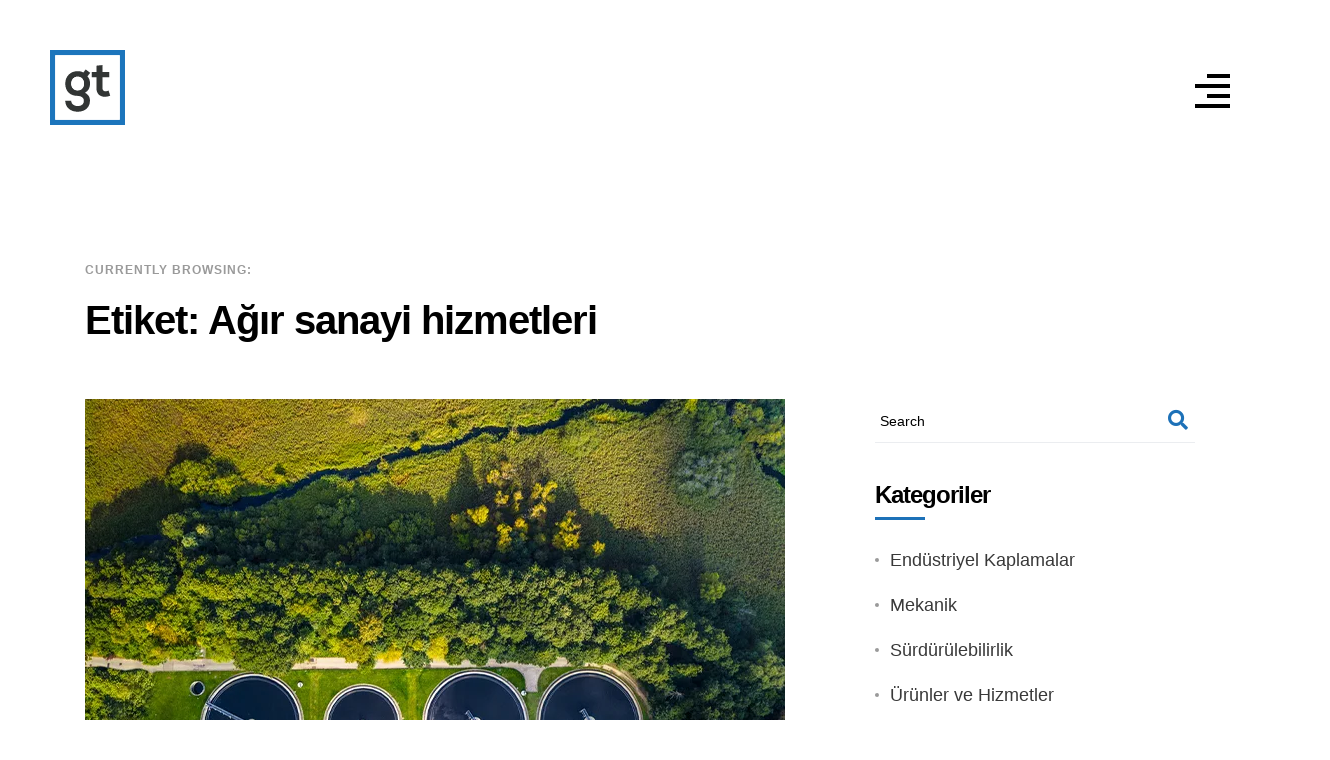

--- FILE ---
content_type: text/html; charset=UTF-8
request_url: https://gtas.com.tr/tag/agir-sanayi-hizmetleri/
body_size: 15987
content:
<!DOCTYPE html><html lang="tr"><head><script data-no-optimize="1">var litespeed_docref=sessionStorage.getItem("litespeed_docref");litespeed_docref&&(Object.defineProperty(document,"referrer",{get:function(){return litespeed_docref}}),sessionStorage.removeItem("litespeed_docref"));</script> <meta charset="UTF-8"><meta name="viewport" content="width=device-width, initial-scale=1.0"><meta name="format-detection" content="telephone=no"><meta name='robots' content='index, follow, max-image-preview:large, max-snippet:-1, max-video-preview:-1' /><title>Ağır sanayi hizmetleri arşivleri - Günay Teknoloji</title><link rel="canonical" href="https://gtas.com.tr/tag/agir-sanayi-hizmetleri/" /><meta property="og:locale" content="tr_TR" /><meta property="og:type" content="article" /><meta property="og:title" content="Ağır sanayi hizmetleri arşivleri - Günay Teknoloji" /><meta property="og:url" content="https://gtas.com.tr/tag/agir-sanayi-hizmetleri/" /><meta property="og:site_name" content="Günay Teknoloji" /><meta name="twitter:card" content="summary_large_image" /><meta name="twitter:site" content="@gunaytekno" /> <script type="application/ld+json" class="yoast-schema-graph">{"@context":"https://schema.org","@graph":[{"@type":"CollectionPage","@id":"https://gtas.com.tr/tag/agir-sanayi-hizmetleri/","url":"https://gtas.com.tr/tag/agir-sanayi-hizmetleri/","name":"Ağır sanayi hizmetleri arşivleri - Günay Teknoloji","isPartOf":{"@id":"https://gtas.com.tr/#website"},"primaryImageOfPage":{"@id":"https://gtas.com.tr/tag/agir-sanayi-hizmetleri/#primaryimage"},"image":{"@id":"https://gtas.com.tr/tag/agir-sanayi-hizmetleri/#primaryimage"},"thumbnailUrl":"https://gtas.com.tr/wp-content/uploads/2023/07/Agir-Sanayi-Hizmetlerinde-Surdurulebilirlik_-GT-olarak-Gelecege-Iyi-Bir-Miras-Birakma-Cabamiz-1.jpg","breadcrumb":{"@id":"https://gtas.com.tr/tag/agir-sanayi-hizmetleri/#breadcrumb"},"inLanguage":"tr"},{"@type":"ImageObject","inLanguage":"tr","@id":"https://gtas.com.tr/tag/agir-sanayi-hizmetleri/#primaryimage","url":"https://gtas.com.tr/wp-content/uploads/2023/07/Agir-Sanayi-Hizmetlerinde-Surdurulebilirlik_-GT-olarak-Gelecege-Iyi-Bir-Miras-Birakma-Cabamiz-1.jpg","contentUrl":"https://gtas.com.tr/wp-content/uploads/2023/07/Agir-Sanayi-Hizmetlerinde-Surdurulebilirlik_-GT-olarak-Gelecege-Iyi-Bir-Miras-Birakma-Cabamiz-1.jpg","width":700,"height":435},{"@type":"BreadcrumbList","@id":"https://gtas.com.tr/tag/agir-sanayi-hizmetleri/#breadcrumb","itemListElement":[{"@type":"ListItem","position":1,"name":"Anasayfa","item":"https://gtas.com.tr/"},{"@type":"ListItem","position":2,"name":"Ağır sanayi hizmetleri"}]},{"@type":"WebSite","@id":"https://gtas.com.tr/#website","url":"https://gtas.com.tr/","name":"Günay Teknoloji","description":"Gelecekten İlham Alıyoruz","publisher":{"@id":"https://gtas.com.tr/#organization"},"potentialAction":[{"@type":"SearchAction","target":{"@type":"EntryPoint","urlTemplate":"https://gtas.com.tr/?s={search_term_string}"},"query-input":{"@type":"PropertyValueSpecification","valueRequired":true,"valueName":"search_term_string"}}],"inLanguage":"tr"},{"@type":"Organization","@id":"https://gtas.com.tr/#organization","name":"Günay Teknoloji","url":"https://gtas.com.tr/","logo":{"@type":"ImageObject","inLanguage":"tr","@id":"https://gtas.com.tr/#/schema/logo/image/","url":"https://gtas.com.tr/wp-content/uploads/2022/09/Gunay-Teknoloji_kare-logo.png","contentUrl":"https://gtas.com.tr/wp-content/uploads/2022/09/Gunay-Teknoloji_kare-logo.png","width":312,"height":312,"caption":"Günay Teknoloji"},"image":{"@id":"https://gtas.com.tr/#/schema/logo/image/"},"sameAs":["https://www.facebook.com/gunaytekno","https://x.com/gunaytekno","https://instagram.com/gunayteknoloji","https://www.linkedin.com/company/gnay-teknoloji/","https://www.youtube.com/channel/UCXGwfd1-yaDaKmos46X5m5g"]}]}</script> <link rel='dns-prefetch' href='//www.googletagmanager.com' /><link rel='dns-prefetch' href='//stats.wp.com' /><link rel='dns-prefetch' href='//fonts.googleapis.com' /><link rel="alternate" type="application/rss+xml" title="Günay Teknoloji &raquo; akışı" href="https://gtas.com.tr/feed/" /><link rel="alternate" type="application/rss+xml" title="Günay Teknoloji &raquo; yorum akışı" href="https://gtas.com.tr/comments/feed/" /><link rel="alternate" type="application/rss+xml" title="Günay Teknoloji &raquo; Ağır sanayi hizmetleri etiket akışı" href="https://gtas.com.tr/tag/agir-sanayi-hizmetleri/feed/" /><style id='wp-img-auto-sizes-contain-inline-css' type='text/css'>img:is([sizes=auto i],[sizes^="auto," i]){contain-intrinsic-size:3000px 1500px}
/*# sourceURL=wp-img-auto-sizes-contain-inline-css */</style><link data-optimized="2" rel="stylesheet" href="https://gtas.com.tr/wp-content/litespeed/css/f2b6350888bf2a8a8032b2024fb1734a.css?ver=0b86a" /><style id='classic-theme-styles-inline-css' type='text/css'>/*! This file is auto-generated */
.wp-block-button__link{color:#fff;background-color:#32373c;border-radius:9999px;box-shadow:none;text-decoration:none;padding:calc(.667em + 2px) calc(1.333em + 2px);font-size:1.125em}.wp-block-file__button{background:#32373c;color:#fff;text-decoration:none}
/*# sourceURL=/wp-includes/css/classic-themes.min.css */</style><style id='jetpack-sharing-buttons-style-inline-css' type='text/css'>.jetpack-sharing-buttons__services-list{display:flex;flex-direction:row;flex-wrap:wrap;gap:0;list-style-type:none;margin:5px;padding:0}.jetpack-sharing-buttons__services-list.has-small-icon-size{font-size:12px}.jetpack-sharing-buttons__services-list.has-normal-icon-size{font-size:16px}.jetpack-sharing-buttons__services-list.has-large-icon-size{font-size:24px}.jetpack-sharing-buttons__services-list.has-huge-icon-size{font-size:36px}@media print{.jetpack-sharing-buttons__services-list{display:none!important}}.editor-styles-wrapper .wp-block-jetpack-sharing-buttons{gap:0;padding-inline-start:0}ul.jetpack-sharing-buttons__services-list.has-background{padding:1.25em 2.375em}
/*# sourceURL=https://gtas.com.tr/wp-content/plugins/jetpack/_inc/blocks/sharing-buttons/view.css */</style><style id='global-styles-inline-css' type='text/css'>:root{--wp--preset--aspect-ratio--square: 1;--wp--preset--aspect-ratio--4-3: 4/3;--wp--preset--aspect-ratio--3-4: 3/4;--wp--preset--aspect-ratio--3-2: 3/2;--wp--preset--aspect-ratio--2-3: 2/3;--wp--preset--aspect-ratio--16-9: 16/9;--wp--preset--aspect-ratio--9-16: 9/16;--wp--preset--color--black: #000000;--wp--preset--color--cyan-bluish-gray: #abb8c3;--wp--preset--color--white: #ffffff;--wp--preset--color--pale-pink: #f78da7;--wp--preset--color--vivid-red: #cf2e2e;--wp--preset--color--luminous-vivid-orange: #ff6900;--wp--preset--color--luminous-vivid-amber: #fcb900;--wp--preset--color--light-green-cyan: #7bdcb5;--wp--preset--color--vivid-green-cyan: #00d084;--wp--preset--color--pale-cyan-blue: #8ed1fc;--wp--preset--color--vivid-cyan-blue: #0693e3;--wp--preset--color--vivid-purple: #9b51e0;--wp--preset--gradient--vivid-cyan-blue-to-vivid-purple: linear-gradient(135deg,rgb(6,147,227) 0%,rgb(155,81,224) 100%);--wp--preset--gradient--light-green-cyan-to-vivid-green-cyan: linear-gradient(135deg,rgb(122,220,180) 0%,rgb(0,208,130) 100%);--wp--preset--gradient--luminous-vivid-amber-to-luminous-vivid-orange: linear-gradient(135deg,rgb(252,185,0) 0%,rgb(255,105,0) 100%);--wp--preset--gradient--luminous-vivid-orange-to-vivid-red: linear-gradient(135deg,rgb(255,105,0) 0%,rgb(207,46,46) 100%);--wp--preset--gradient--very-light-gray-to-cyan-bluish-gray: linear-gradient(135deg,rgb(238,238,238) 0%,rgb(169,184,195) 100%);--wp--preset--gradient--cool-to-warm-spectrum: linear-gradient(135deg,rgb(74,234,220) 0%,rgb(151,120,209) 20%,rgb(207,42,186) 40%,rgb(238,44,130) 60%,rgb(251,105,98) 80%,rgb(254,248,76) 100%);--wp--preset--gradient--blush-light-purple: linear-gradient(135deg,rgb(255,206,236) 0%,rgb(152,150,240) 100%);--wp--preset--gradient--blush-bordeaux: linear-gradient(135deg,rgb(254,205,165) 0%,rgb(254,45,45) 50%,rgb(107,0,62) 100%);--wp--preset--gradient--luminous-dusk: linear-gradient(135deg,rgb(255,203,112) 0%,rgb(199,81,192) 50%,rgb(65,88,208) 100%);--wp--preset--gradient--pale-ocean: linear-gradient(135deg,rgb(255,245,203) 0%,rgb(182,227,212) 50%,rgb(51,167,181) 100%);--wp--preset--gradient--electric-grass: linear-gradient(135deg,rgb(202,248,128) 0%,rgb(113,206,126) 100%);--wp--preset--gradient--midnight: linear-gradient(135deg,rgb(2,3,129) 0%,rgb(40,116,252) 100%);--wp--preset--font-size--small: 13px;--wp--preset--font-size--medium: 20px;--wp--preset--font-size--large: 36px;--wp--preset--font-size--x-large: 42px;--wp--preset--spacing--20: 0.44rem;--wp--preset--spacing--30: 0.67rem;--wp--preset--spacing--40: 1rem;--wp--preset--spacing--50: 1.5rem;--wp--preset--spacing--60: 2.25rem;--wp--preset--spacing--70: 3.38rem;--wp--preset--spacing--80: 5.06rem;--wp--preset--shadow--natural: 6px 6px 9px rgba(0, 0, 0, 0.2);--wp--preset--shadow--deep: 12px 12px 50px rgba(0, 0, 0, 0.4);--wp--preset--shadow--sharp: 6px 6px 0px rgba(0, 0, 0, 0.2);--wp--preset--shadow--outlined: 6px 6px 0px -3px rgb(255, 255, 255), 6px 6px rgb(0, 0, 0);--wp--preset--shadow--crisp: 6px 6px 0px rgb(0, 0, 0);}:where(.is-layout-flex){gap: 0.5em;}:where(.is-layout-grid){gap: 0.5em;}body .is-layout-flex{display: flex;}.is-layout-flex{flex-wrap: wrap;align-items: center;}.is-layout-flex > :is(*, div){margin: 0;}body .is-layout-grid{display: grid;}.is-layout-grid > :is(*, div){margin: 0;}:where(.wp-block-columns.is-layout-flex){gap: 2em;}:where(.wp-block-columns.is-layout-grid){gap: 2em;}:where(.wp-block-post-template.is-layout-flex){gap: 1.25em;}:where(.wp-block-post-template.is-layout-grid){gap: 1.25em;}.has-black-color{color: var(--wp--preset--color--black) !important;}.has-cyan-bluish-gray-color{color: var(--wp--preset--color--cyan-bluish-gray) !important;}.has-white-color{color: var(--wp--preset--color--white) !important;}.has-pale-pink-color{color: var(--wp--preset--color--pale-pink) !important;}.has-vivid-red-color{color: var(--wp--preset--color--vivid-red) !important;}.has-luminous-vivid-orange-color{color: var(--wp--preset--color--luminous-vivid-orange) !important;}.has-luminous-vivid-amber-color{color: var(--wp--preset--color--luminous-vivid-amber) !important;}.has-light-green-cyan-color{color: var(--wp--preset--color--light-green-cyan) !important;}.has-vivid-green-cyan-color{color: var(--wp--preset--color--vivid-green-cyan) !important;}.has-pale-cyan-blue-color{color: var(--wp--preset--color--pale-cyan-blue) !important;}.has-vivid-cyan-blue-color{color: var(--wp--preset--color--vivid-cyan-blue) !important;}.has-vivid-purple-color{color: var(--wp--preset--color--vivid-purple) !important;}.has-black-background-color{background-color: var(--wp--preset--color--black) !important;}.has-cyan-bluish-gray-background-color{background-color: var(--wp--preset--color--cyan-bluish-gray) !important;}.has-white-background-color{background-color: var(--wp--preset--color--white) !important;}.has-pale-pink-background-color{background-color: var(--wp--preset--color--pale-pink) !important;}.has-vivid-red-background-color{background-color: var(--wp--preset--color--vivid-red) !important;}.has-luminous-vivid-orange-background-color{background-color: var(--wp--preset--color--luminous-vivid-orange) !important;}.has-luminous-vivid-amber-background-color{background-color: var(--wp--preset--color--luminous-vivid-amber) !important;}.has-light-green-cyan-background-color{background-color: var(--wp--preset--color--light-green-cyan) !important;}.has-vivid-green-cyan-background-color{background-color: var(--wp--preset--color--vivid-green-cyan) !important;}.has-pale-cyan-blue-background-color{background-color: var(--wp--preset--color--pale-cyan-blue) !important;}.has-vivid-cyan-blue-background-color{background-color: var(--wp--preset--color--vivid-cyan-blue) !important;}.has-vivid-purple-background-color{background-color: var(--wp--preset--color--vivid-purple) !important;}.has-black-border-color{border-color: var(--wp--preset--color--black) !important;}.has-cyan-bluish-gray-border-color{border-color: var(--wp--preset--color--cyan-bluish-gray) !important;}.has-white-border-color{border-color: var(--wp--preset--color--white) !important;}.has-pale-pink-border-color{border-color: var(--wp--preset--color--pale-pink) !important;}.has-vivid-red-border-color{border-color: var(--wp--preset--color--vivid-red) !important;}.has-luminous-vivid-orange-border-color{border-color: var(--wp--preset--color--luminous-vivid-orange) !important;}.has-luminous-vivid-amber-border-color{border-color: var(--wp--preset--color--luminous-vivid-amber) !important;}.has-light-green-cyan-border-color{border-color: var(--wp--preset--color--light-green-cyan) !important;}.has-vivid-green-cyan-border-color{border-color: var(--wp--preset--color--vivid-green-cyan) !important;}.has-pale-cyan-blue-border-color{border-color: var(--wp--preset--color--pale-cyan-blue) !important;}.has-vivid-cyan-blue-border-color{border-color: var(--wp--preset--color--vivid-cyan-blue) !important;}.has-vivid-purple-border-color{border-color: var(--wp--preset--color--vivid-purple) !important;}.has-vivid-cyan-blue-to-vivid-purple-gradient-background{background: var(--wp--preset--gradient--vivid-cyan-blue-to-vivid-purple) !important;}.has-light-green-cyan-to-vivid-green-cyan-gradient-background{background: var(--wp--preset--gradient--light-green-cyan-to-vivid-green-cyan) !important;}.has-luminous-vivid-amber-to-luminous-vivid-orange-gradient-background{background: var(--wp--preset--gradient--luminous-vivid-amber-to-luminous-vivid-orange) !important;}.has-luminous-vivid-orange-to-vivid-red-gradient-background{background: var(--wp--preset--gradient--luminous-vivid-orange-to-vivid-red) !important;}.has-very-light-gray-to-cyan-bluish-gray-gradient-background{background: var(--wp--preset--gradient--very-light-gray-to-cyan-bluish-gray) !important;}.has-cool-to-warm-spectrum-gradient-background{background: var(--wp--preset--gradient--cool-to-warm-spectrum) !important;}.has-blush-light-purple-gradient-background{background: var(--wp--preset--gradient--blush-light-purple) !important;}.has-blush-bordeaux-gradient-background{background: var(--wp--preset--gradient--blush-bordeaux) !important;}.has-luminous-dusk-gradient-background{background: var(--wp--preset--gradient--luminous-dusk) !important;}.has-pale-ocean-gradient-background{background: var(--wp--preset--gradient--pale-ocean) !important;}.has-electric-grass-gradient-background{background: var(--wp--preset--gradient--electric-grass) !important;}.has-midnight-gradient-background{background: var(--wp--preset--gradient--midnight) !important;}.has-small-font-size{font-size: var(--wp--preset--font-size--small) !important;}.has-medium-font-size{font-size: var(--wp--preset--font-size--medium) !important;}.has-large-font-size{font-size: var(--wp--preset--font-size--large) !important;}.has-x-large-font-size{font-size: var(--wp--preset--font-size--x-large) !important;}
:where(.wp-block-post-template.is-layout-flex){gap: 1.25em;}:where(.wp-block-post-template.is-layout-grid){gap: 1.25em;}
:where(.wp-block-term-template.is-layout-flex){gap: 1.25em;}:where(.wp-block-term-template.is-layout-grid){gap: 1.25em;}
:where(.wp-block-columns.is-layout-flex){gap: 2em;}:where(.wp-block-columns.is-layout-grid){gap: 2em;}
:root :where(.wp-block-pullquote){font-size: 1.5em;line-height: 1.6;}
/*# sourceURL=global-styles-inline-css */</style> <script type="litespeed/javascript" data-src="https://gtas.com.tr/wp-includes/js/jquery/jquery.min.js" id="jquery-core-js"></script> <script id="cookie-law-info-js-extra" type="litespeed/javascript">var Cli_Data={"nn_cookie_ids":["cookielawinfo-checkbox-functional","cookielawinfo-checkbox-performance","cookielawinfo-checkbox-analytics","cookielawinfo-checkbox-advertisement","cookielawinfo-checkbox-others","PHPSESSID","_ga_LX4ZNBMJPQ","_ga","_gid","_gat_gtag_UA_241498824_1","cookielawinfo-checkbox-necessary","CookieLawInfoConsent"],"cookielist":[],"non_necessary_cookies":{"necessary":["PHPSESSID","CookieLawInfoConsent"],"analytics":["_ga_LX4ZNBMJPQ","_ga","_gid","_gat_gtag_UA_241498824_1"]},"ccpaEnabled":"","ccpaRegionBased":"","ccpaBarEnabled":"","strictlyEnabled":["necessary","obligatoire"],"ccpaType":"gdpr","js_blocking":"1","custom_integration":"","triggerDomRefresh":"","secure_cookies":""};var cli_cookiebar_settings={"animate_speed_hide":"500","animate_speed_show":"500","background":"#FFF","border":"#b1a6a6c2","border_on":"","button_1_button_colour":"#61a229","button_1_button_hover":"#4e8221","button_1_link_colour":"#fff","button_1_as_button":"1","button_1_new_win":"","button_2_button_colour":"#333","button_2_button_hover":"#292929","button_2_link_colour":"#444","button_2_as_button":"","button_2_hidebar":"","button_3_button_colour":"#dedfe0","button_3_button_hover":"#b2b2b3","button_3_link_colour":"#333333","button_3_as_button":"1","button_3_new_win":"","button_4_button_colour":"#dedfe0","button_4_button_hover":"#b2b2b3","button_4_link_colour":"#333333","button_4_as_button":"1","button_7_button_colour":"#61a229","button_7_button_hover":"#4e8221","button_7_link_colour":"#fff","button_7_as_button":"1","button_7_new_win":"","font_family":"inherit","header_fix":"","notify_animate_hide":"1","notify_animate_show":"","notify_div_id":"#cookie-law-info-bar","notify_position_horizontal":"right","notify_position_vertical":"bottom","scroll_close":"","scroll_close_reload":"","accept_close_reload":"","reject_close_reload":"","showagain_tab":"","showagain_background":"#fff","showagain_border":"#000","showagain_div_id":"#cookie-law-info-again","showagain_x_position":"100px","text":"#333333","show_once_yn":"","show_once":"10000","logging_on":"","as_popup":"","popup_overlay":"1","bar_heading_text":"","cookie_bar_as":"banner","popup_showagain_position":"bottom-right","widget_position":"left"};var log_object={"ajax_url":"https://gtas.com.tr/wp-admin/admin-ajax.php"}</script> <script id="defend-wp-firewall-nonce-js-extra" type="litespeed/javascript">var defend_wp_firewall_nonce_obj={"defend_wp_firewall_nonce":"aa310d25e0","ajaxurl":"https://gtas.com.tr/wp-admin/admin-ajax.php"}</script> 
 <script type="litespeed/javascript" data-src="https://www.googletagmanager.com/gtag/js?id=GT-WFMTNHDR" id="google_gtagjs-js"></script> <script id="google_gtagjs-js-after" type="litespeed/javascript">window.dataLayer=window.dataLayer||[];function gtag(){dataLayer.push(arguments)}
gtag("set","linker",{"domains":["gtas.com.tr"]});gtag("js",new Date());gtag("set","developer_id.dZTNiMT",!0);gtag("config","GT-WFMTNHDR");window._googlesitekit=window._googlesitekit||{};window._googlesitekit.throttledEvents=[];window._googlesitekit.gtagEvent=(name,data)=>{var key=JSON.stringify({name,data});if(!!window._googlesitekit.throttledEvents[key]){return}window._googlesitekit.throttledEvents[key]=!0;setTimeout(()=>{delete window._googlesitekit.throttledEvents[key]},5);gtag("event",name,{...data,event_source:"site-kit"})}</script> <script id="defend-wp-firewall-blocklist-common-js-extra" type="litespeed/javascript">var defend_wp_firewall_common_blocklist_obj={"security":"e47a90cd71","ipify_ip":"","ajaxurl":"https://gtas.com.tr/wp-admin/admin-ajax.php"}</script> <link rel="https://api.w.org/" href="https://gtas.com.tr/wp-json/" /><link rel="alternate" title="JSON" type="application/json" href="https://gtas.com.tr/wp-json/wp/v2/tags/76" /><link rel="EditURI" type="application/rsd+xml" title="RSD" href="https://gtas.com.tr/xmlrpc.php?rsd" /><meta name="generator" content="WordPress 6.9" /><meta name="generator" content="Site Kit by Google 1.168.0" /><meta name="framework" content="Redux 4.3.5.2" /><style>img#wpstats{display:none}</style><meta name="generator" content="Elementor 3.34.0; features: additional_custom_breakpoints; settings: css_print_method-external, google_font-enabled, font_display-auto"><style>.e-con.e-parent:nth-of-type(n+4):not(.e-lazyloaded):not(.e-no-lazyload),
				.e-con.e-parent:nth-of-type(n+4):not(.e-lazyloaded):not(.e-no-lazyload) * {
					background-image: none !important;
				}
				@media screen and (max-height: 1024px) {
					.e-con.e-parent:nth-of-type(n+3):not(.e-lazyloaded):not(.e-no-lazyload),
					.e-con.e-parent:nth-of-type(n+3):not(.e-lazyloaded):not(.e-no-lazyload) * {
						background-image: none !important;
					}
				}
				@media screen and (max-height: 640px) {
					.e-con.e-parent:nth-of-type(n+2):not(.e-lazyloaded):not(.e-no-lazyload),
					.e-con.e-parent:nth-of-type(n+2):not(.e-lazyloaded):not(.e-no-lazyload) * {
						background-image: none !important;
					}
				}</style><link rel="icon" href="https://gtas.com.tr/wp-content/uploads/2025/12/GT_LOGO_KARE01.svg" sizes="32x32" /><link rel="icon" href="https://gtas.com.tr/wp-content/uploads/2025/12/GT_LOGO_KARE01.svg" sizes="192x192" /><link rel="apple-touch-icon" href="https://gtas.com.tr/wp-content/uploads/2025/12/GT_LOGO_KARE01.svg" /><meta name="msapplication-TileImage" content="https://gtas.com.tr/wp-content/uploads/2025/12/GT_LOGO_KARE01.svg" /><style id="gfxpartner_slope-dynamic-css" title="dynamic-css" class="redux-options-output">body{--slope-main-color:#1D71B8;}.elementor-page{--e-global-color-primary:#1D71B8;}body{--slope-foreground:#FFFFFF;}.elementor-page{--e-global-color-secondary:#FFFFFF;}.navigation.scrolled .navigation-bar::before{background-color:#FFFFFF;}.navigation .hamburger .bar{background-color:#000000;}.navigation.shown .hamburger .bar{background-color:#FFFFFF;}.navigation .navigation-menu-menu{background-color:#000000;}.navigation .navigation-menu{background-color:#FFFFFF;}.preloader{background-color:#000000;}</style></head><body class="archive tag tag-agir-sanayi-hizmetleri tag-76 wp-custom-logo wp-theme-slope wp-child-theme-slope-child elementor-default elementor-kit-7"><div class="navigation-wrapper"><div class="placeholder"></div><nav class="navigation enabled-sticky"><div class="navigation-bar"><div class="logo">
<a href="https://gtas.com.tr/" class="custom-logo-link" rel="home"><img data-lazyloaded="1" src="[data-uri]" width="75" height="75" data-src="https://gtas.com.tr/wp-content/uploads/2025/12/GT_LOGO_KARE01.svg" class="custom-logo" alt="Günay Teknoloji" decoding="async" /></a></div><div class="hamburger ">
<a href="#"><div class="bar"></div><div class="bar"></div><div class="bar"></div><div class="bar"></div>
</a></div></div><div class="navigation-menu"><div class="navigation-menu-image">
<img data-lazyloaded="1" src="[data-uri]" fetchpriority="high" width="683" height="1037" data-src="https://gtas.com.tr/wp-content/uploads/2023/07/GT-Bursa.jpg.webp" class="attachment-full size-full" alt="" decoding="async" data-srcset="https://gtas.com.tr/wp-content/uploads/2023/07/GT-Bursa.jpg.webp 683w, https://gtas.com.tr/wp-content/uploads/2023/07/GT-Bursa-198x300.jpg.webp 198w, https://gtas.com.tr/wp-content/uploads/2023/07/GT-Bursa-674x1024.jpg.webp 674w" data-sizes="(max-width: 683px) 100vw, 683px" /></div><div class="navigation-menu-menu"><div class="navigation-menu-menu--wrapper"><ul id="menu-tr-menu" class="menu"><li id="menu-item-5482" class="menu-item menu-item-type-post_type menu-item-object-page menu-item-home menu-item-5482"><a href="https://gtas.com.tr/">Anasayfa</a></li><li id="menu-item-5475" class="menu-item menu-item-type-post_type menu-item-object-page menu-item-5475"><a href="https://gtas.com.tr/kurumsal/">Kurumsal</a></li><li id="menu-item-5479" class="menu-item menu-item-type-post_type menu-item-object-page menu-item-5479"><a href="https://gtas.com.tr/sektorler-ve-hizmetler/">Sektörler ve Hizmetler</a></li><li id="menu-item-5481" class="menu-item menu-item-type-post_type menu-item-object-page menu-item-5481"><a href="https://gtas.com.tr/projelerimiz/">Projelerimiz</a></li><li id="menu-item-5476" class="menu-item menu-item-type-post_type menu-item-object-page menu-item-5476"><a href="https://gtas.com.tr/blog/">Blog</a></li><li id="menu-item-5480" class="menu-item menu-item-type-post_type menu-item-object-page menu-item-5480"><a href="https://gtas.com.tr/bize-ulasin/">Bize Ulaşın</a></li><li id="menu-item-5956" class="menu-item menu-item-type-custom menu-item-object-custom menu-item-5956"><a href="https://oim.gtas.com.tr">Online İşlem Merkezi</a></li></ul></div><div class="navigation-menu-social"><h6>SOSYAL MEDYADA BİZ</h6><ul><li>
<a href="https://facebook.com/gunaytekno">
<i class="fab fa-facebook"></i>
</a></li><li>
<a href="https://twitter.com/gunaytekno">
<i class="fab fa-twitter"></i>
</a></li><li>
<a href="https://instagram.com/gunayteknoloji">
<i class="fab fa-instagram"></i>
</a></li><li>
<a href="https://www.youtube.com/channel/UCXGwfd1-yaDaKmos46X5m5g">
<i class="fab fa-youtube"></i>
</a></li><li>
<a href="https://www.linkedin.com/company/g%C3%BCnay-teknoloji/">
<i class="fab fa-linkedin-in"></i>
</a></li></ul></div></div></div></nav></div><div class="search-result sidebar-page"><div class="container"><div class="row"><div class="col-lg-8"><div class="page-title"><h5 class="heading heading-small light-2">
CURRENTLY BROWSING:</h5><h1 class="heading heading-large dark-1">
<span>Etiket: <span>Ağır sanayi hizmetleri</span></span></h1></div></div></div><div class="row"><div class="col-lg-12"><div class="search-result--inner"><div class="container"><div class="row"><div class="col-lg-8"><div class="content-column right-sidebar"><div class="blog-list"><div class="container"><div class="blog-list-container"><div class="row"><div class="list blog-list-item-5749 col-lg-12"><div class="blog-list-single post-5749 post type-post status-publish format-standard has-post-thumbnail hentry category-surdurulebilirlik tag-agir-sanayi-hizmetleri tag-cevresel-etkiler tag-enerji-verimliligi tag-gelecek-nesiller tag-isletme-maliyetleri tag-karbon-ayak-izi-azaltma tag-kaynak-yonetimi tag-surdurulebilirlik tag-toplumsal-sorumluluk" id="post-5749"><div class="blog-list-single--thumbnail">
<a href="https://gtas.com.tr/agir-sanayi-hizmetlerinde-surdurulebilirlik-gt-olarak-gelecege-iyi-bir-miras-birakma-cabamiz/">
<img data-lazyloaded="1" src="[data-uri]" width="700" height="435" data-src="https://gtas.com.tr/wp-content/uploads/2023/07/Agir-Sanayi-Hizmetlerinde-Surdurulebilirlik_-GT-olarak-Gelecege-Iyi-Bir-Miras-Birakma-Cabamiz-1.jpg.webp" alt=""><div class="hover"><div class="circle">
<svg xmlns="http://www.w3.org/2000/svg" viewBox="0 0 43.75 43.564"><title>arrow</title>
<path d="M1027.744,1417.179l20.61,20.61a1.172,1.172,0,0,1,0,1.658l-20.61,20.611a1.174,1.174,0,0,1-1.658,0l-.69-.692a1.171,1.171,0,0,1,0-1.657l17.431-17.431h-36.708a1.172,1.172,0,0,1-1.172-1.172v-.976a1.172,1.172,0,0,1,1.172-1.172h36.708l-17.431-17.431a1.171,1.171,0,0,1,0-1.657l.69-.691A1.174,1.174,0,0,1,1027.744,1417.179Z" transform="translate(-1004.947 -1416.836)"/>
</svg></div></div>
</a></div><div class="blog-list-single--content"><div class="details"><h6>
<a href="https://gtas.com.tr/2023/07/06">
06/07/2023            </a></h6>
<span>|</span><h6>
<a href="https://gtas.com.tr/category/surdurulebilirlik/">
Sürdürülebilirlik          </a></h6></div>
<a href="https://gtas.com.tr/agir-sanayi-hizmetlerinde-surdurulebilirlik-gt-olarak-gelecege-iyi-bir-miras-birakma-cabamiz/"><h2>Ağır Sanayi Hizmetlerinde Sürdürülebilirlik: GT olarak Geleceğe İyi Bir Miras Bırakma Çabamız</h2></a></div></div></div></div></div></div></div></div></div><div class="col-lg-4 sidebar-column"><div class="sidebar-column-wrapper"><ul class="widget widget-container"><li id="search-3" class="widget widget_search"><div class="search"><form action="https://gtas.com.tr" method="get">
<input type="text" placeholder="Search" id="search" name="s" class="input-field" value="" required>
<button type="submit"><i class="fa fa-search"></i></button></form></div></li><li id="categories-3" class="widget widget_categories"><h2 class="widgettitle">Kategoriler</h2><ul><li class="cat-item cat-item-58"><a href="https://gtas.com.tr/category/urunler-ve-hizmetler/endustriyel-kaplamalar/">Endüstriyel Kaplamalar</a></li><li class="cat-item cat-item-12"><a href="https://gtas.com.tr/category/urunler-ve-hizmetler/mekanik/">Mekanik</a></li><li class="cat-item cat-item-10"><a href="https://gtas.com.tr/category/surdurulebilirlik/">Sürdürülebilirlik</a></li><li class="cat-item cat-item-11"><a href="https://gtas.com.tr/category/urunler-ve-hizmetler/">Ürünler ve Hizmetler</a></li></ul></li><li id="slope_recent_posts-3" class="widget widget_slope_recent_posts"><h2 class="widgettitle">Son Gönderiler</h2><ul class="recent-posts"><li class="recent-posts-single"><div class="recent-posts-single--thumbnail">
<a href="https://gtas.com.tr/agir-sanayi-hizmetlerinde-surdurulebilirlik-gt-olarak-gelecege-iyi-bir-miras-birakma-cabamiz/">
<img data-lazyloaded="1" src="[data-uri]" width="150" height="150" data-src="https://gtas.com.tr/wp-content/uploads/2023/07/Agir-Sanayi-Hizmetlerinde-Surdurulebilirlik_-GT-olarak-Gelecege-Iyi-Bir-Miras-Birakma-Cabamiz-1-150x150.jpg.webp" class="attachment-thumbnail size-thumbnail wp-post-image" alt="" decoding="async" /><div class="hover"><div class="circle">
<svg xmlns="http://www.w3.org/2000/svg" viewBox="0 0 43.75 43.564"><title>arrow</title>
<path d="M1027.744,1417.179l20.61,20.61a1.172,1.172,0,0,1,0,1.658l-20.61,20.611a1.174,1.174,0,0,1-1.658,0l-.69-.692a1.171,1.171,0,0,1,0-1.657l17.431-17.431h-36.708a1.172,1.172,0,0,1-1.172-1.172v-.976a1.172,1.172,0,0,1,1.172-1.172h36.708l-17.431-17.431a1.171,1.171,0,0,1,0-1.657l.69-.691A1.174,1.174,0,0,1,1027.744,1417.179Z" transform="translate(-1004.947 -1416.836)"/>
</svg></div></div>
</a></div><div class="recent-posts-single--content"><h6>
<a href="https://gtas.com.tr/agir-sanayi-hizmetlerinde-surdurulebilirlik-gt-olarak-gelecege-iyi-bir-miras-birakma-cabamiz/">
Ağır Sanayi Hizmetlerinde Sürdürülebilirlik: GT olarak Geleceğe İyi...                            </a></h6></div></li><li class="recent-posts-single"><div class="recent-posts-single--thumbnail">
<a href="https://gtas.com.tr/asinmaya-karsi-dayanikli-alumina-seramik-kaplamalarin-termik-santrallerdeki-onemi/">
<img data-lazyloaded="1" src="[data-uri]" loading="lazy" width="150" height="150" data-src="https://gtas.com.tr/wp-content/uploads/2023/07/Asinmaya-Karsi-Dayanikli-Alumina-Seramik-Kaplamalarin-Termik-Santrallerdeki-Onemi-150x150.jpg.webp" class="attachment-thumbnail size-thumbnail wp-post-image" alt="" decoding="async" /><div class="hover"><div class="circle">
<svg xmlns="http://www.w3.org/2000/svg" viewBox="0 0 43.75 43.564"><title>arrow</title>
<path d="M1027.744,1417.179l20.61,20.61a1.172,1.172,0,0,1,0,1.658l-20.61,20.611a1.174,1.174,0,0,1-1.658,0l-.69-.692a1.171,1.171,0,0,1,0-1.657l17.431-17.431h-36.708a1.172,1.172,0,0,1-1.172-1.172v-.976a1.172,1.172,0,0,1,1.172-1.172h36.708l-17.431-17.431a1.171,1.171,0,0,1,0-1.657l.69-.691A1.174,1.174,0,0,1,1027.744,1417.179Z" transform="translate(-1004.947 -1416.836)"/>
</svg></div></div>
</a></div><div class="recent-posts-single--content"><h6>
<a href="https://gtas.com.tr/asinmaya-karsi-dayanikli-alumina-seramik-kaplamalarin-termik-santrallerdeki-onemi/">
Aşınmaya Karşı Dayanıklı Alümina Seramik Kaplamaların Termik Santrallerdeki...                            </a></h6></div></li><li class="recent-posts-single"><div class="recent-posts-single--thumbnail">
<a href="https://gtas.com.tr/bazalt-kaplamalar-cam-endustrisinde-estetik-ve-dayanikliligi-bulusturan-cozumler/">
<img data-lazyloaded="1" src="[data-uri]" loading="lazy" width="150" height="150" data-src="https://gtas.com.tr/wp-content/uploads/2023/07/Bazalt-Kaplamalar-Cam-Endustrisinde-Estetik-ve-Dayanikliligi-Bulusturan-Cozumler-1-150x150.jpg.webp" class="attachment-thumbnail size-thumbnail wp-post-image" alt="" decoding="async" /><div class="hover"><div class="circle">
<svg xmlns="http://www.w3.org/2000/svg" viewBox="0 0 43.75 43.564"><title>arrow</title>
<path d="M1027.744,1417.179l20.61,20.61a1.172,1.172,0,0,1,0,1.658l-20.61,20.611a1.174,1.174,0,0,1-1.658,0l-.69-.692a1.171,1.171,0,0,1,0-1.657l17.431-17.431h-36.708a1.172,1.172,0,0,1-1.172-1.172v-.976a1.172,1.172,0,0,1,1.172-1.172h36.708l-17.431-17.431a1.171,1.171,0,0,1,0-1.657l.69-.691A1.174,1.174,0,0,1,1027.744,1417.179Z" transform="translate(-1004.947 -1416.836)"/>
</svg></div></div>
</a></div><div class="recent-posts-single--content"><h6>
<a href="https://gtas.com.tr/bazalt-kaplamalar-cam-endustrisinde-estetik-ve-dayanikliligi-bulusturan-cozumler/">
Bazalt Kaplamalar: Cam Endüstrisinde Estetik ve Dayanıklılığı Buluşturan...                            </a></h6></div></li><li class="recent-posts-single"><div class="recent-posts-single--thumbnail">
<a href="https://gtas.com.tr/endustriyel-reduktor-tamiri-ve-servisi/">
<img data-lazyloaded="1" src="[data-uri]" loading="lazy" width="150" height="150" data-src="https://gtas.com.tr/wp-content/uploads/2022/05/Endustriyel-Sanziman-Tamiri-ve-Servisi-150x150.jpg.webp" class="attachment-thumbnail size-thumbnail wp-post-image" alt="Endüstriyel Şanzıman Tamiri ve Servisi" decoding="async" /><div class="hover"><div class="circle">
<svg xmlns="http://www.w3.org/2000/svg" viewBox="0 0 43.75 43.564"><title>arrow</title>
<path d="M1027.744,1417.179l20.61,20.61a1.172,1.172,0,0,1,0,1.658l-20.61,20.611a1.174,1.174,0,0,1-1.658,0l-.69-.692a1.171,1.171,0,0,1,0-1.657l17.431-17.431h-36.708a1.172,1.172,0,0,1-1.172-1.172v-.976a1.172,1.172,0,0,1,1.172-1.172h36.708l-17.431-17.431a1.171,1.171,0,0,1,0-1.657l.69-.691A1.174,1.174,0,0,1,1027.744,1417.179Z" transform="translate(-1004.947 -1416.836)"/>
</svg></div></div>
</a></div><div class="recent-posts-single--content"><h6>
<a href="https://gtas.com.tr/endustriyel-reduktor-tamiri-ve-servisi/">
Endüstriyel Redüktör Tamiri ve Servisi                            </a></h6></div></li><li class="recent-posts-single"><div class="recent-posts-single--thumbnail">
<a href="https://gtas.com.tr/dunya-icin-birlikte/">
<img data-lazyloaded="1" src="[data-uri]" loading="lazy" width="150" height="150" data-src="https://gtas.com.tr/wp-content/uploads/2022/05/Dunya-icin.-Birlikte-150x150.jpg" class="attachment-thumbnail size-thumbnail wp-post-image" alt="Dünya için. Birlikte" decoding="async" /><div class="hover"><div class="circle">
<svg xmlns="http://www.w3.org/2000/svg" viewBox="0 0 43.75 43.564"><title>arrow</title>
<path d="M1027.744,1417.179l20.61,20.61a1.172,1.172,0,0,1,0,1.658l-20.61,20.611a1.174,1.174,0,0,1-1.658,0l-.69-.692a1.171,1.171,0,0,1,0-1.657l17.431-17.431h-36.708a1.172,1.172,0,0,1-1.172-1.172v-.976a1.172,1.172,0,0,1,1.172-1.172h36.708l-17.431-17.431a1.171,1.171,0,0,1,0-1.657l.69-.691A1.174,1.174,0,0,1,1027.744,1417.179Z" transform="translate(-1004.947 -1416.836)"/>
</svg></div></div>
</a></div><div class="recent-posts-single--content"><h6>
<a href="https://gtas.com.tr/dunya-icin-birlikte/">
Dünya için. Birlikte                            </a></h6></div></li></ul></li></ul></div></div></div></div></div></div></div></div></div><footer class="footer"><div class="footer--wrapper"><div class="container"><div class="footer--header"><div class="row"><div class="col-lg-6"><div class="footer--logo">
<a href="https://gtas.com.tr">
<img data-lazyloaded="1" src="[data-uri]" width="158" height="45" data-src="https://gtas.com.tr/wp-content/uploads/2022/05/gunay_footer-logo.png.webp"
alt="footer">
</a></div></div><div class="col-lg-5 offset-lg-1"><div class="footer--paragraph"><h3 class="heading heading-large light-1">
Gelecekten ilham alıyoruz...</h3></div></div></div></div><div class="footer--details" style="border-bottom: 1px solid #333333;padding-bottom: 9rem;"><div class="row"><div class="col-lg-4"><div class="detail-single footer-email"><h6>E-POSTA</h6>
<a href="mailto:info@gtas.com.tr"><h4>info@gtas.com.tr<br>
acil@gtas.com.tr</h4>
</a></div></div><div class="col-lg-4"><div class="detail-single footer-phone-number"><h6>TELEFON</h6>
<a href="tel:+90 545 206 7815"><h4>+90 545 206 7815<br>+90 224 323 0385 / Fax</h4>
</a></div></div><div class="col-lg-4"><div class="detail-single footer-address"><h6>ADRES</h6><h4>Çekirge Mh. Bağlan Cd. No:5 16070, Osmangazi Bursa</h4></div><div class="detail-single"></div></div></div></div><div class="footer-bottom"><div class="container"><div class="row"><div class="col-sm" style="margin: inherit;"><h6>© 1965 - 2026 GT by M.Günay, 3rd Generation Business, All rights reserved.</h6></div><div class="col-sm" style="margin: inherit;"><h6>
<span style="color: #949494; float: right;"><a style="color: #949494;" href="https://gtas.com.tr/yasal/">Yasal</a> | <a style="color: #949494;" href="https://gtas.com.tr/yasal/cekince">Çekince</a> | <a style="color: #949494;" href="https://gtas.com.tr/bize-ulasin/">Bilgi Toplum Hizmetleri</a> | <a style="color: #949494;" href="https://oim.gtas.com.tr/">Online İşlemler</a></span></h6></div></div></div>
<br><div class="container"><div class="row"><div class="col-sm" style="margin: inherit;">
<span style="float: left; ">
<img data-lazyloaded="1" src="[data-uri]" data-src="https://cf-assets.www.cloudflare.com/dzlvafdwdttg/5hEMO0prBW3wDvchZU0iBZ/8e05bb4c55f8906e58d09dbc861c0f22/CF_logo_horizontal_singlecolor_wht.svg" width="100%" height="25" title="" alt=""/>
</span></div><div class="col-sm" style="margin: inherit;">
<span style="float: right;">
<img data-lazyloaded="1" src="[data-uri]" loading="lazy" data-src="https://gogetssl-cdn.s3.eu-central-1.amazonaws.com/site-seals/gogetssl-static-seal.svg" width="105" height="34" title="GoGetSSL Site Seal, Protected website" alt="GoGetSSL Site Seal"/>
</span></div></div></div></div></div></div></footer> <script type="speculationrules">{"prefetch":[{"source":"document","where":{"and":[{"href_matches":"/*"},{"not":{"href_matches":["/wp-*.php","/wp-admin/*","/wp-content/uploads/*","/wp-content/*","/wp-content/plugins/*","/wp-content/themes/slope-child/*","/wp-content/themes/slope/*","/*\\?(.+)"]}},{"not":{"selector_matches":"a[rel~=\"nofollow\"]"}},{"not":{"selector_matches":".no-prefetch, .no-prefetch a"}}]},"eagerness":"conservative"}]}</script> <div id="cookie-law-info-bar" data-nosnippet="true"><span><div class="cli-bar-container cli-style-v2"><div class="cli-bar-message">Tercihlerinizi ve tekrar ziyaretlerinizi hatırlayarak size en uygun deneyimi sunmak için web sitemizde çerezleri kullanıyoruz. “Tümünü Kabul Et” seçeneğine tıklayarak TÜM çerezlerin kullanımına izin vermiş olursunuz. Ancak, kontrollü bir onay vermek için "Çerez Ayarları"nı ziyaret edebilirsiniz.</div><div class="cli-bar-btn_container"><a role='button' class="medium cli-plugin-button cli-plugin-main-button cli_settings_button" style="margin:0px 5px 0px 0px">Çerez Ayarları</a><a id="wt-cli-accept-all-btn" role='button' data-cli_action="accept_all" class="wt-cli-element medium cli-plugin-button wt-cli-accept-all-btn cookie_action_close_header cli_action_button">Tümünü Kabul Et</a></div></div></span></div><div id="cookie-law-info-again" data-nosnippet="true"><span id="cookie_hdr_showagain">İzni yönet</span></div><div class="cli-modal" data-nosnippet="true" id="cliSettingsPopup" tabindex="-1" role="dialog" aria-labelledby="cliSettingsPopup" aria-hidden="true"><div class="cli-modal-dialog" role="document"><div class="cli-modal-content cli-bar-popup">
<button type="button" class="cli-modal-close" id="cliModalClose">
<svg class="" viewBox="0 0 24 24"><path d="M19 6.41l-1.41-1.41-5.59 5.59-5.59-5.59-1.41 1.41 5.59 5.59-5.59 5.59 1.41 1.41 5.59-5.59 5.59 5.59 1.41-1.41-5.59-5.59z"></path><path d="M0 0h24v24h-24z" fill="none"></path></svg>
<span class="wt-cli-sr-only">Kapat</span>
</button><div class="cli-modal-body"><div class="cli-container-fluid cli-tab-container"><div class="cli-row"><div class="cli-col-12 cli-align-items-stretch cli-px-0"><div class="cli-privacy-overview"><h4>Gizliliğe Genel Bakış</h4><div class="cli-privacy-content"><div class="cli-privacy-content-text">Bu web sitesi, siz web sitesinde gezinirken deneyiminizi geliştirmek için çerezleri kullanır. Bunlardan gerekli olarak sınıflandırılan çerezler, web sitesinin temel işlevlerinin çalışması için gerekli olduğu için tarayıcınızda saklanır. Ayrıca, bu web sitesini nasıl kullandığınızı analiz etmemize ve anlamamıza yardımcı olan üçüncü taraf çerezleri kullanıyoruz. Bu çerezler, yalnızca sizin izniniz ile tarayıcınızda saklanacaktır. Ayrıca bu çerezleri devre dışı bırakma seçeneğiniz de vardır. Ancak bu çerezlerden bazılarını devre dışı bırakmak, tarama deneyiminizi etkileyebilir.</div></div>
<a class="cli-privacy-readmore" aria-label="Daha fazla göster" role="button" data-readmore-text="Daha fazla göster" data-readless-text="Daha az göster"></a></div></div><div class="cli-col-12 cli-align-items-stretch cli-px-0 cli-tab-section-container"><div class="cli-tab-section"><div class="cli-tab-header">
<a role="button" tabindex="0" class="cli-nav-link cli-settings-mobile" data-target="necessary" data-toggle="cli-toggle-tab">
Gerekli							</a><div class="wt-cli-necessary-checkbox">
<input type="checkbox" class="cli-user-preference-checkbox"  id="wt-cli-checkbox-necessary" data-id="checkbox-necessary" checked="checked"  />
<label class="form-check-label" for="wt-cli-checkbox-necessary">Gerekli</label></div>
<span class="cli-necessary-caption">Her Zaman Etkin</span></div><div class="cli-tab-content"><div class="cli-tab-pane cli-fade" data-id="necessary"><div class="wt-cli-cookie-description">
Web sitesinin düzgün çalışması için gerekli çerezler kesinlikle gereklidir. Bu çerezler, web sitesinin temel işlevlerini ve güvenlik özelliklerini anonim olarak sağlar.<table class="cookielawinfo-row-cat-table cookielawinfo-winter"><thead><tr><th class="cookielawinfo-column-1">Çerez</th><th class="cookielawinfo-column-3">Süre</th><th class="cookielawinfo-column-4">Açıklama</th></tr></thead><tbody><tr class="cookielawinfo-row"><td class="cookielawinfo-column-1">cookielawinfo-checkbox-advertisement</td><td class="cookielawinfo-column-3">1 year</td><td class="cookielawinfo-column-4">Set by the GDPR Cookie Consent plugin, this cookie is used to record the user consent for the cookies in the "Advertisement" category .</td></tr><tr class="cookielawinfo-row"><td class="cookielawinfo-column-1">cookielawinfo-checkbox-analytics</td><td class="cookielawinfo-column-3">1 year</td><td class="cookielawinfo-column-4">Set by the GDPR Cookie Consent plugin, this cookie is used to record the user consent for the cookies in the "Analytics" category .</td></tr><tr class="cookielawinfo-row"><td class="cookielawinfo-column-1">cookielawinfo-checkbox-functional</td><td class="cookielawinfo-column-3">1 year</td><td class="cookielawinfo-column-4">The cookie is set by the GDPR Cookie Consent plugin to record the user consent for the cookies in the category "Functional".</td></tr><tr class="cookielawinfo-row"><td class="cookielawinfo-column-1">cookielawinfo-checkbox-necessary</td><td class="cookielawinfo-column-3">1 year</td><td class="cookielawinfo-column-4">Set by the GDPR Cookie Consent plugin, this cookie is used to record the user consent for the cookies in the "Necessary" category .</td></tr><tr class="cookielawinfo-row"><td class="cookielawinfo-column-1">cookielawinfo-checkbox-others</td><td class="cookielawinfo-column-3">1 year</td><td class="cookielawinfo-column-4">Set by the GDPR Cookie Consent plugin, this cookie is used to store the user consent for cookies in the category "Others".</td></tr><tr class="cookielawinfo-row"><td class="cookielawinfo-column-1">cookielawinfo-checkbox-performance</td><td class="cookielawinfo-column-3">1 year</td><td class="cookielawinfo-column-4">Set by the GDPR Cookie Consent plugin, this cookie is used to store the user consent for cookies in the category "Performance".</td></tr><tr class="cookielawinfo-row"><td class="cookielawinfo-column-1">CookieLawInfoConsent</td><td class="cookielawinfo-column-3">1 year</td><td class="cookielawinfo-column-4">Records the default button state of the corresponding category &amp; the status of CCPA. It works only in coordination with the primary cookie.</td></tr><tr class="cookielawinfo-row"><td class="cookielawinfo-column-1">PHPSESSID</td><td class="cookielawinfo-column-3">session</td><td class="cookielawinfo-column-4">This cookie is native to PHP applications. The cookie is used to store and identify a users' unique session ID for the purpose of managing user session on the website. The cookie is a session cookies and is deleted when all the browser windows are closed.</td></tr></tbody></table></div></div></div></div><div class="cli-tab-section"><div class="cli-tab-header">
<a role="button" tabindex="0" class="cli-nav-link cli-settings-mobile" data-target="functional" data-toggle="cli-toggle-tab">
İşlevsel Çerezler							</a><div class="cli-switch">
<input type="checkbox" id="wt-cli-checkbox-functional" class="cli-user-preference-checkbox"  data-id="checkbox-functional" />
<label for="wt-cli-checkbox-functional" class="cli-slider" data-cli-enable="Etkinleştirildi" data-cli-disable="Etkisizleştirildi"><span class="wt-cli-sr-only">İşlevsel Çerezler</span></label></div></div><div class="cli-tab-content"><div class="cli-tab-pane cli-fade" data-id="functional"><div class="wt-cli-cookie-description">
İşlevsel çerezler, web sitesinin içeriğinin sosyal medya platformlarında paylaşılması, geri bildirimlerin toplanması ve diğer üçüncü taraf özellikleri gibi belirli işlevlerin yerine getirilmesine yardımcı olur.</div></div></div></div><div class="cli-tab-section"><div class="cli-tab-header">
<a role="button" tabindex="0" class="cli-nav-link cli-settings-mobile" data-target="performance" data-toggle="cli-toggle-tab">
Performans							</a><div class="cli-switch">
<input type="checkbox" id="wt-cli-checkbox-performance" class="cli-user-preference-checkbox"  data-id="checkbox-performance" />
<label for="wt-cli-checkbox-performance" class="cli-slider" data-cli-enable="Etkinleştirildi" data-cli-disable="Etkisizleştirildi"><span class="wt-cli-sr-only">Performans</span></label></div></div><div class="cli-tab-content"><div class="cli-tab-pane cli-fade" data-id="performance"><div class="wt-cli-cookie-description">
Performans çerezleri, ziyaretçiler için daha iyi bir kullanıcı deneyimi sunmaya yardımcı olan web sitesinin temel performans indekslerini anlamak ve analiz etmek için kullanılır.</div></div></div></div><div class="cli-tab-section"><div class="cli-tab-header">
<a role="button" tabindex="0" class="cli-nav-link cli-settings-mobile" data-target="analytics" data-toggle="cli-toggle-tab">
Ölçümleme							</a><div class="cli-switch">
<input type="checkbox" id="wt-cli-checkbox-analytics" class="cli-user-preference-checkbox"  data-id="checkbox-analytics" />
<label for="wt-cli-checkbox-analytics" class="cli-slider" data-cli-enable="Etkinleştirildi" data-cli-disable="Etkisizleştirildi"><span class="wt-cli-sr-only">Ölçümleme</span></label></div></div><div class="cli-tab-content"><div class="cli-tab-pane cli-fade" data-id="analytics"><div class="wt-cli-cookie-description">
Analitik çerezler, ziyaretçilerin web sitesiyle nasıl etkileşime girdiğini anlamak için kullanılır. Bu çerezler, ziyaretçi sayısı, hemen çıkma oranı, trafik kaynağı vb. metrikler hakkında bilgi sağlamaya yardımcı olur.<table class="cookielawinfo-row-cat-table cookielawinfo-winter"><thead><tr><th class="cookielawinfo-column-1">Çerez</th><th class="cookielawinfo-column-3">Süre</th><th class="cookielawinfo-column-4">Açıklama</th></tr></thead><tbody><tr class="cookielawinfo-row"><td class="cookielawinfo-column-1">_ga</td><td class="cookielawinfo-column-3">2 years</td><td class="cookielawinfo-column-4">The _ga cookie, installed by Google Analytics, calculates visitor, session and campaign data and also keeps track of site usage for the site's analytics report. The cookie stores information anonymously and assigns a randomly generated number to recognize unique visitors.</td></tr><tr class="cookielawinfo-row"><td class="cookielawinfo-column-1">_ga_LX4ZNBMJPQ</td><td class="cookielawinfo-column-3">2 years</td><td class="cookielawinfo-column-4">This cookie is installed by Google Analytics.</td></tr><tr class="cookielawinfo-row"><td class="cookielawinfo-column-1">_gat_gtag_UA_241498824_1</td><td class="cookielawinfo-column-3">1 minute</td><td class="cookielawinfo-column-4">Set by Google to distinguish users.</td></tr><tr class="cookielawinfo-row"><td class="cookielawinfo-column-1">_gid</td><td class="cookielawinfo-column-3">1 day</td><td class="cookielawinfo-column-4">Installed by Google Analytics, _gid cookie stores information on how visitors use a website, while also creating an analytics report of the website's performance. Some of the data that are collected include the number of visitors, their source, and the pages they visit anonymously.</td></tr></tbody></table></div></div></div></div><div class="cli-tab-section"><div class="cli-tab-header">
<a role="button" tabindex="0" class="cli-nav-link cli-settings-mobile" data-target="advertisement" data-toggle="cli-toggle-tab">
Reklamcılık							</a><div class="cli-switch">
<input type="checkbox" id="wt-cli-checkbox-advertisement" class="cli-user-preference-checkbox"  data-id="checkbox-advertisement" />
<label for="wt-cli-checkbox-advertisement" class="cli-slider" data-cli-enable="Etkinleştirildi" data-cli-disable="Etkisizleştirildi"><span class="wt-cli-sr-only">Reklamcılık</span></label></div></div><div class="cli-tab-content"><div class="cli-tab-pane cli-fade" data-id="advertisement"><div class="wt-cli-cookie-description">
Reklam çerezleri, ziyaretçilere alakalı reklamlar ve pazarlama kampanyaları sağlamak için kullanılır. Bu çerezler, web siteleri genelinde ziyaretçileri izler ve özelleştirilmiş reklamlar sağlamak için bilgi toplar.</div></div></div></div><div class="cli-tab-section"><div class="cli-tab-header">
<a role="button" tabindex="0" class="cli-nav-link cli-settings-mobile" data-target="others" data-toggle="cli-toggle-tab">
Kategorize Edilmemiş							</a><div class="cli-switch">
<input type="checkbox" id="wt-cli-checkbox-others" class="cli-user-preference-checkbox"  data-id="checkbox-others" />
<label for="wt-cli-checkbox-others" class="cli-slider" data-cli-enable="Etkinleştirildi" data-cli-disable="Etkisizleştirildi"><span class="wt-cli-sr-only">Kategorize Edilmemiş</span></label></div></div><div class="cli-tab-content"><div class="cli-tab-pane cli-fade" data-id="others"><div class="wt-cli-cookie-description">
Diğer kategorize edilmemiş çerezler, analiz edilmekte olan ve henüz bir kategoride sınıflandırılmamış çerezlerdir.</div></div></div></div></div></div></div></div><div class="cli-modal-footer"><div class="wt-cli-element cli-container-fluid cli-tab-container"><div class="cli-row"><div class="cli-col-12 cli-align-items-stretch cli-px-0"><div class="cli-tab-footer wt-cli-privacy-overview-actions">
<a id="wt-cli-privacy-save-btn" role="button" tabindex="0" data-cli-action="accept" class="wt-cli-privacy-btn cli_setting_save_button wt-cli-privacy-accept-btn cli-btn">KAYDET &amp; ONAYLA</a></div><div class="wt-cli-ckyes-footer-section"><div class="wt-cli-ckyes-brand-logo">Altyapı <a href="https://www.cookieyes.com/"><img data-lazyloaded="1" src="[data-uri]" data-src="https://gtas.com.tr/wp-content/plugins/cookie-law-info/legacy/public/images/logo-cookieyes.svg" alt="CookieYes Logo"></a></div></div></div></div></div></div></div></div></div><div class="cli-modal-backdrop cli-fade cli-settings-overlay"></div><div class="cli-modal-backdrop cli-fade cli-popupbar-overlay"></div>
 <script type="litespeed/javascript">const lazyloadRunObserver=()=>{const lazyloadBackgrounds=document.querySelectorAll(`.e-con.e-parent:not(.e-lazyloaded)`);const lazyloadBackgroundObserver=new IntersectionObserver((entries)=>{entries.forEach((entry)=>{if(entry.isIntersecting){let lazyloadBackground=entry.target;if(lazyloadBackground){lazyloadBackground.classList.add('e-lazyloaded')}
lazyloadBackgroundObserver.unobserve(entry.target)}})},{rootMargin:'200px 0px 200px 0px'});lazyloadBackgrounds.forEach((lazyloadBackground)=>{lazyloadBackgroundObserver.observe(lazyloadBackground)})};const events=['DOMContentLiteSpeedLoaded','elementor/lazyload/observe',];events.forEach((event)=>{document.addEventListener(event,lazyloadRunObserver)})</script> <script id="wp-i18n-js-after" type="litespeed/javascript">wp.i18n.setLocaleData({'text direction\u0004ltr':['ltr']})</script> <script id="contact-form-7-js-translations" type="litespeed/javascript">(function(domain,translations){var localeData=translations.locale_data[domain]||translations.locale_data.messages;localeData[""].domain=domain;wp.i18n.setLocaleData(localeData,domain)})("contact-form-7",{"translation-revision-date":"2026-01-19 21:19:08+0000","generator":"GlotPress\/4.0.3","domain":"messages","locale_data":{"messages":{"":{"domain":"messages","plural-forms":"nplurals=2; plural=n > 1;","lang":"tr"},"This contact form is placed in the wrong place.":["Bu ileti\u015fim formu yanl\u0131\u015f yere yerle\u015ftirilmi\u015f."],"Error:":["Hata:"]}},"comment":{"reference":"includes\/js\/index.js"}})</script> <script id="contact-form-7-js-before" type="litespeed/javascript">var wpcf7={"api":{"root":"https:\/\/gtas.com.tr\/wp-json\/","namespace":"contact-form-7\/v1"},"cached":1}</script> <script id="slope-main-js-js-extra" type="litespeed/javascript">var js_props={"enable_custom_scrollbar":"1"}</script> <script type="litespeed/javascript" data-src="https://www.google.com/recaptcha/api.js?render=6LcHhLgoAAAAAAP1UtRbnD8EQotMzy40qoj2yFM6&amp;ver=3.0" id="google-recaptcha-js"></script> <script id="wpcf7-recaptcha-js-before" type="litespeed/javascript">var wpcf7_recaptcha={"sitekey":"6LcHhLgoAAAAAAP1UtRbnD8EQotMzy40qoj2yFM6","actions":{"homepage":"homepage","contactform":"contactform"}}</script> <script id="jetpack-stats-js-before" type="litespeed/javascript">_stq=window._stq||[];_stq.push(["view",JSON.parse("{\"v\":\"ext\",\"blog\":\"210639567\",\"post\":\"0\",\"tz\":\"3\",\"srv\":\"gtas.com.tr\",\"arch_tag\":\"agir-sanayi-hizmetleri\",\"arch_results\":\"1\",\"j\":\"1:15.3.1\"}")]);_stq.push(["clickTrackerInit","210639567","0"])</script> <script type="text/javascript" src="https://stats.wp.com/e-202605.js" id="jetpack-stats-js" defer="defer" data-wp-strategy="defer"></script> <script data-no-optimize="1">window.lazyLoadOptions=Object.assign({},{threshold:300},window.lazyLoadOptions||{});!function(t,e){"object"==typeof exports&&"undefined"!=typeof module?module.exports=e():"function"==typeof define&&define.amd?define(e):(t="undefined"!=typeof globalThis?globalThis:t||self).LazyLoad=e()}(this,function(){"use strict";function e(){return(e=Object.assign||function(t){for(var e=1;e<arguments.length;e++){var n,a=arguments[e];for(n in a)Object.prototype.hasOwnProperty.call(a,n)&&(t[n]=a[n])}return t}).apply(this,arguments)}function o(t){return e({},at,t)}function l(t,e){return t.getAttribute(gt+e)}function c(t){return l(t,vt)}function s(t,e){return function(t,e,n){e=gt+e;null!==n?t.setAttribute(e,n):t.removeAttribute(e)}(t,vt,e)}function i(t){return s(t,null),0}function r(t){return null===c(t)}function u(t){return c(t)===_t}function d(t,e,n,a){t&&(void 0===a?void 0===n?t(e):t(e,n):t(e,n,a))}function f(t,e){et?t.classList.add(e):t.className+=(t.className?" ":"")+e}function _(t,e){et?t.classList.remove(e):t.className=t.className.replace(new RegExp("(^|\\s+)"+e+"(\\s+|$)")," ").replace(/^\s+/,"").replace(/\s+$/,"")}function g(t){return t.llTempImage}function v(t,e){!e||(e=e._observer)&&e.unobserve(t)}function b(t,e){t&&(t.loadingCount+=e)}function p(t,e){t&&(t.toLoadCount=e)}function n(t){for(var e,n=[],a=0;e=t.children[a];a+=1)"SOURCE"===e.tagName&&n.push(e);return n}function h(t,e){(t=t.parentNode)&&"PICTURE"===t.tagName&&n(t).forEach(e)}function a(t,e){n(t).forEach(e)}function m(t){return!!t[lt]}function E(t){return t[lt]}function I(t){return delete t[lt]}function y(e,t){var n;m(e)||(n={},t.forEach(function(t){n[t]=e.getAttribute(t)}),e[lt]=n)}function L(a,t){var o;m(a)&&(o=E(a),t.forEach(function(t){var e,n;e=a,(t=o[n=t])?e.setAttribute(n,t):e.removeAttribute(n)}))}function k(t,e,n){f(t,e.class_loading),s(t,st),n&&(b(n,1),d(e.callback_loading,t,n))}function A(t,e,n){n&&t.setAttribute(e,n)}function O(t,e){A(t,rt,l(t,e.data_sizes)),A(t,it,l(t,e.data_srcset)),A(t,ot,l(t,e.data_src))}function w(t,e,n){var a=l(t,e.data_bg_multi),o=l(t,e.data_bg_multi_hidpi);(a=nt&&o?o:a)&&(t.style.backgroundImage=a,n=n,f(t=t,(e=e).class_applied),s(t,dt),n&&(e.unobserve_completed&&v(t,e),d(e.callback_applied,t,n)))}function x(t,e){!e||0<e.loadingCount||0<e.toLoadCount||d(t.callback_finish,e)}function M(t,e,n){t.addEventListener(e,n),t.llEvLisnrs[e]=n}function N(t){return!!t.llEvLisnrs}function z(t){if(N(t)){var e,n,a=t.llEvLisnrs;for(e in a){var o=a[e];n=e,o=o,t.removeEventListener(n,o)}delete t.llEvLisnrs}}function C(t,e,n){var a;delete t.llTempImage,b(n,-1),(a=n)&&--a.toLoadCount,_(t,e.class_loading),e.unobserve_completed&&v(t,n)}function R(i,r,c){var l=g(i)||i;N(l)||function(t,e,n){N(t)||(t.llEvLisnrs={});var a="VIDEO"===t.tagName?"loadeddata":"load";M(t,a,e),M(t,"error",n)}(l,function(t){var e,n,a,o;n=r,a=c,o=u(e=i),C(e,n,a),f(e,n.class_loaded),s(e,ut),d(n.callback_loaded,e,a),o||x(n,a),z(l)},function(t){var e,n,a,o;n=r,a=c,o=u(e=i),C(e,n,a),f(e,n.class_error),s(e,ft),d(n.callback_error,e,a),o||x(n,a),z(l)})}function T(t,e,n){var a,o,i,r,c;t.llTempImage=document.createElement("IMG"),R(t,e,n),m(c=t)||(c[lt]={backgroundImage:c.style.backgroundImage}),i=n,r=l(a=t,(o=e).data_bg),c=l(a,o.data_bg_hidpi),(r=nt&&c?c:r)&&(a.style.backgroundImage='url("'.concat(r,'")'),g(a).setAttribute(ot,r),k(a,o,i)),w(t,e,n)}function G(t,e,n){var a;R(t,e,n),a=e,e=n,(t=Et[(n=t).tagName])&&(t(n,a),k(n,a,e))}function D(t,e,n){var a;a=t,(-1<It.indexOf(a.tagName)?G:T)(t,e,n)}function S(t,e,n){var a;t.setAttribute("loading","lazy"),R(t,e,n),a=e,(e=Et[(n=t).tagName])&&e(n,a),s(t,_t)}function V(t){t.removeAttribute(ot),t.removeAttribute(it),t.removeAttribute(rt)}function j(t){h(t,function(t){L(t,mt)}),L(t,mt)}function F(t){var e;(e=yt[t.tagName])?e(t):m(e=t)&&(t=E(e),e.style.backgroundImage=t.backgroundImage)}function P(t,e){var n;F(t),n=e,r(e=t)||u(e)||(_(e,n.class_entered),_(e,n.class_exited),_(e,n.class_applied),_(e,n.class_loading),_(e,n.class_loaded),_(e,n.class_error)),i(t),I(t)}function U(t,e,n,a){var o;n.cancel_on_exit&&(c(t)!==st||"IMG"===t.tagName&&(z(t),h(o=t,function(t){V(t)}),V(o),j(t),_(t,n.class_loading),b(a,-1),i(t),d(n.callback_cancel,t,e,a)))}function $(t,e,n,a){var o,i,r=(i=t,0<=bt.indexOf(c(i)));s(t,"entered"),f(t,n.class_entered),_(t,n.class_exited),o=t,i=a,n.unobserve_entered&&v(o,i),d(n.callback_enter,t,e,a),r||D(t,n,a)}function q(t){return t.use_native&&"loading"in HTMLImageElement.prototype}function H(t,o,i){t.forEach(function(t){return(a=t).isIntersecting||0<a.intersectionRatio?$(t.target,t,o,i):(e=t.target,n=t,a=o,t=i,void(r(e)||(f(e,a.class_exited),U(e,n,a,t),d(a.callback_exit,e,n,t))));var e,n,a})}function B(e,n){var t;tt&&!q(e)&&(n._observer=new IntersectionObserver(function(t){H(t,e,n)},{root:(t=e).container===document?null:t.container,rootMargin:t.thresholds||t.threshold+"px"}))}function J(t){return Array.prototype.slice.call(t)}function K(t){return t.container.querySelectorAll(t.elements_selector)}function Q(t){return c(t)===ft}function W(t,e){return e=t||K(e),J(e).filter(r)}function X(e,t){var n;(n=K(e),J(n).filter(Q)).forEach(function(t){_(t,e.class_error),i(t)}),t.update()}function t(t,e){var n,a,t=o(t);this._settings=t,this.loadingCount=0,B(t,this),n=t,a=this,Y&&window.addEventListener("online",function(){X(n,a)}),this.update(e)}var Y="undefined"!=typeof window,Z=Y&&!("onscroll"in window)||"undefined"!=typeof navigator&&/(gle|ing|ro)bot|crawl|spider/i.test(navigator.userAgent),tt=Y&&"IntersectionObserver"in window,et=Y&&"classList"in document.createElement("p"),nt=Y&&1<window.devicePixelRatio,at={elements_selector:".lazy",container:Z||Y?document:null,threshold:300,thresholds:null,data_src:"src",data_srcset:"srcset",data_sizes:"sizes",data_bg:"bg",data_bg_hidpi:"bg-hidpi",data_bg_multi:"bg-multi",data_bg_multi_hidpi:"bg-multi-hidpi",data_poster:"poster",class_applied:"applied",class_loading:"litespeed-loading",class_loaded:"litespeed-loaded",class_error:"error",class_entered:"entered",class_exited:"exited",unobserve_completed:!0,unobserve_entered:!1,cancel_on_exit:!0,callback_enter:null,callback_exit:null,callback_applied:null,callback_loading:null,callback_loaded:null,callback_error:null,callback_finish:null,callback_cancel:null,use_native:!1},ot="src",it="srcset",rt="sizes",ct="poster",lt="llOriginalAttrs",st="loading",ut="loaded",dt="applied",ft="error",_t="native",gt="data-",vt="ll-status",bt=[st,ut,dt,ft],pt=[ot],ht=[ot,ct],mt=[ot,it,rt],Et={IMG:function(t,e){h(t,function(t){y(t,mt),O(t,e)}),y(t,mt),O(t,e)},IFRAME:function(t,e){y(t,pt),A(t,ot,l(t,e.data_src))},VIDEO:function(t,e){a(t,function(t){y(t,pt),A(t,ot,l(t,e.data_src))}),y(t,ht),A(t,ct,l(t,e.data_poster)),A(t,ot,l(t,e.data_src)),t.load()}},It=["IMG","IFRAME","VIDEO"],yt={IMG:j,IFRAME:function(t){L(t,pt)},VIDEO:function(t){a(t,function(t){L(t,pt)}),L(t,ht),t.load()}},Lt=["IMG","IFRAME","VIDEO"];return t.prototype={update:function(t){var e,n,a,o=this._settings,i=W(t,o);{if(p(this,i.length),!Z&&tt)return q(o)?(e=o,n=this,i.forEach(function(t){-1!==Lt.indexOf(t.tagName)&&S(t,e,n)}),void p(n,0)):(t=this._observer,o=i,t.disconnect(),a=t,void o.forEach(function(t){a.observe(t)}));this.loadAll(i)}},destroy:function(){this._observer&&this._observer.disconnect(),K(this._settings).forEach(function(t){I(t)}),delete this._observer,delete this._settings,delete this.loadingCount,delete this.toLoadCount},loadAll:function(t){var e=this,n=this._settings;W(t,n).forEach(function(t){v(t,e),D(t,n,e)})},restoreAll:function(){var e=this._settings;K(e).forEach(function(t){P(t,e)})}},t.load=function(t,e){e=o(e);D(t,e)},t.resetStatus=function(t){i(t)},t}),function(t,e){"use strict";function n(){e.body.classList.add("litespeed_lazyloaded")}function a(){console.log("[LiteSpeed] Start Lazy Load"),o=new LazyLoad(Object.assign({},t.lazyLoadOptions||{},{elements_selector:"[data-lazyloaded]",callback_finish:n})),i=function(){o.update()},t.MutationObserver&&new MutationObserver(i).observe(e.documentElement,{childList:!0,subtree:!0,attributes:!0})}var o,i;t.addEventListener?t.addEventListener("load",a,!1):t.attachEvent("onload",a)}(window,document);</script><script data-no-optimize="1">window.litespeed_ui_events=window.litespeed_ui_events||["mouseover","click","keydown","wheel","touchmove","touchstart"];var urlCreator=window.URL||window.webkitURL;function litespeed_load_delayed_js_force(){console.log("[LiteSpeed] Start Load JS Delayed"),litespeed_ui_events.forEach(e=>{window.removeEventListener(e,litespeed_load_delayed_js_force,{passive:!0})}),document.querySelectorAll("iframe[data-litespeed-src]").forEach(e=>{e.setAttribute("src",e.getAttribute("data-litespeed-src"))}),"loading"==document.readyState?window.addEventListener("DOMContentLoaded",litespeed_load_delayed_js):litespeed_load_delayed_js()}litespeed_ui_events.forEach(e=>{window.addEventListener(e,litespeed_load_delayed_js_force,{passive:!0})});async function litespeed_load_delayed_js(){let t=[];for(var d in document.querySelectorAll('script[type="litespeed/javascript"]').forEach(e=>{t.push(e)}),t)await new Promise(e=>litespeed_load_one(t[d],e));document.dispatchEvent(new Event("DOMContentLiteSpeedLoaded")),window.dispatchEvent(new Event("DOMContentLiteSpeedLoaded"))}function litespeed_load_one(t,e){console.log("[LiteSpeed] Load ",t);var d=document.createElement("script");d.addEventListener("load",e),d.addEventListener("error",e),t.getAttributeNames().forEach(e=>{"type"!=e&&d.setAttribute("data-src"==e?"src":e,t.getAttribute(e))});let a=!(d.type="text/javascript");!d.src&&t.textContent&&(d.src=litespeed_inline2src(t.textContent),a=!0),t.after(d),t.remove(),a&&e()}function litespeed_inline2src(t){try{var d=urlCreator.createObjectURL(new Blob([t.replace(/^(?:<!--)?(.*?)(?:-->)?$/gm,"$1")],{type:"text/javascript"}))}catch(e){d="data:text/javascript;base64,"+btoa(t.replace(/^(?:<!--)?(.*?)(?:-->)?$/gm,"$1"))}return d}</script><script data-no-optimize="1">var litespeed_vary=document.cookie.replace(/(?:(?:^|.*;\s*)_lscache_vary\s*\=\s*([^;]*).*$)|^.*$/,"");litespeed_vary||fetch("/wp-content/plugins/litespeed-cache/guest.vary.php",{method:"POST",cache:"no-cache",redirect:"follow"}).then(e=>e.json()).then(e=>{console.log(e),e.hasOwnProperty("reload")&&"yes"==e.reload&&(sessionStorage.setItem("litespeed_docref",document.referrer),window.location.reload(!0))});</script><script data-optimized="1" type="litespeed/javascript" data-src="https://gtas.com.tr/wp-content/litespeed/js/7d9e29e70606c79522c088f5875cb164.js?ver=0b86a"></script></body></html>
<!-- Page optimized by LiteSpeed Cache @2026-01-29 02:42:48 -->

<!-- Page cached by LiteSpeed Cache 7.7 on 2026-01-29 02:42:48 -->
<!-- Guest Mode -->
<!-- QUIC.cloud CCSS in queue -->
<!-- QUIC.cloud UCSS in queue -->

--- FILE ---
content_type: image/svg+xml
request_url: https://gtas.com.tr/wp-content/uploads/2025/12/GT_LOGO_KARE01.svg
body_size: 463
content:
<?xml version="1.0" encoding="UTF-8"?>
<svg id="katman_2" data-name="katman 2" xmlns="http://www.w3.org/2000/svg" viewBox="0 0 75 75">
  <defs>
    <style>
      .cls-1 {
        fill: #323534;
      }

      .cls-2 {
        fill: #fff;
      }

      .cls-3 {
        fill: #1c75bc;
      }
    </style>
  </defs>
  <g id="katman_1" data-name="katman 1">
    <g>
      <path class="cls-3" d="M0,0v75h75V0H0ZM69.75,69.75H5.25V5.25h64.5v64.5Z"/>
      <path class="cls-2" d="M5.25,5.25v64.5h64.5V5.25H5.25ZM40.04,33.59c0,3.03-1.14,7.3-5.17,9.14,4.08,2.04,5.07,4.97,5.07,8.1,0,6.76-5.17,10.93-12.27,10.93s-12.42-4.32-12.42-10.93h6.01c0,3.18,2.93,5.27,6.41,5.27s6.21-1.89,6.21-5.27-3.18-4.92-6.21-4.92c-7.65,0-12.42-4.67-12.42-12.32s5.57-12.42,12.42-12.42c1.94,0,3.92.25,5.62,1.39l2.43-3.08,4.47,3.38-2.73,3.48c1.89,2.14,2.58,4.57,2.58,7.26ZM55.2,46.76c-5.32.2-8.8-2.83-8.8-8.95v-10.59h-4.57v-5.22h4.57v-6.31l6.06-.65v6.96h6.76v5.22h-6.81v10.59c0,2.34,1.29,3.48,3.18,3.48.95,0,2.04-.3,2.93-.74l1.69,5.17c-1.74.7-3.18,1-5.02,1.05Z"/>
      <g>
        <path class="cls-1" d="M40.04,33.59c0-2.68-.7-5.12-2.58-7.26l2.73-3.48-4.47-3.38-2.43,3.08c-1.69-1.14-3.68-1.39-5.62-1.39-6.86,0-12.42,4.77-12.42,12.42s4.77,12.32,12.42,12.32c3.03,0,6.21,1.54,6.21,4.92s-2.73,5.27-6.21,5.27-6.41-2.09-6.41-5.27h-6.01c0,6.61,5.32,10.93,12.42,10.93s12.27-4.17,12.27-10.93c0-3.13-.99-6.06-5.07-8.1,4.03-1.84,5.17-6.11,5.17-9.14ZM27.67,40.4c-3.53,0-6.41-2.53-6.41-6.81s2.88-6.91,6.41-6.91,6.36,2.68,6.36,6.91-2.88,6.81-6.36,6.81Z"/>
        <path class="cls-2" d="M34.03,33.59c0,4.22-2.88,6.81-6.36,6.81s-6.41-2.53-6.41-6.81,2.88-6.91,6.41-6.91,6.36,2.68,6.36,6.91Z"/>
        <path class="cls-1" d="M58.53,40.55c-.9.45-1.99.74-2.93.74-1.89,0-3.18-1.14-3.18-3.48v-10.59h6.81v-5.22h-6.76v-6.96l-6.06.65v6.31h-4.57v5.22h4.57v10.59c0,6.11,3.48,9.14,8.8,8.95,1.84-.05,3.28-.35,5.02-1.05l-1.69-5.17Z"/>
      </g>
    </g>
  </g>
</svg>